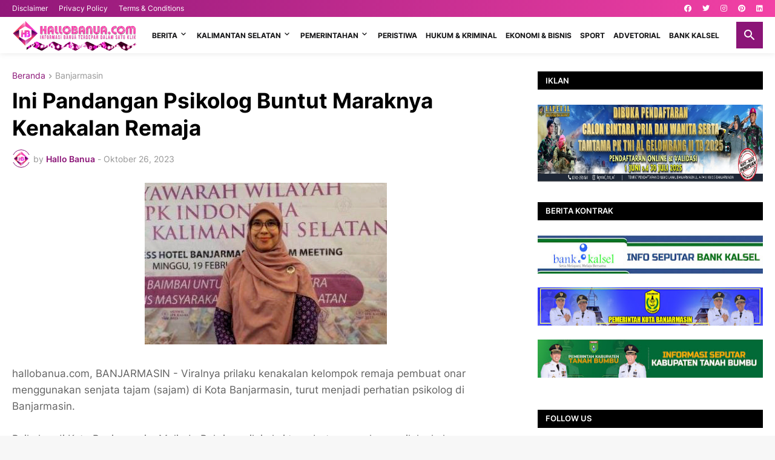

--- FILE ---
content_type: text/html; charset=utf-8
request_url: https://www.google.com/recaptcha/api2/aframe
body_size: 268
content:
<!DOCTYPE HTML><html><head><meta http-equiv="content-type" content="text/html; charset=UTF-8"></head><body><script nonce="b4558QxqfF-a6BtyCZsnqw">/** Anti-fraud and anti-abuse applications only. See google.com/recaptcha */ try{var clients={'sodar':'https://pagead2.googlesyndication.com/pagead/sodar?'};window.addEventListener("message",function(a){try{if(a.source===window.parent){var b=JSON.parse(a.data);var c=clients[b['id']];if(c){var d=document.createElement('img');d.src=c+b['params']+'&rc='+(localStorage.getItem("rc::a")?sessionStorage.getItem("rc::b"):"");window.document.body.appendChild(d);sessionStorage.setItem("rc::e",parseInt(sessionStorage.getItem("rc::e")||0)+1);localStorage.setItem("rc::h",'1769845693735');}}}catch(b){}});window.parent.postMessage("_grecaptcha_ready", "*");}catch(b){}</script></body></html>

--- FILE ---
content_type: text/javascript; charset=UTF-8
request_url: https://www.hallobanua.com/feeds/posts/default/-/rian%20akhmad/may?alt=json-in-script&callback=related_results_labels&max-results=100
body_size: 1434
content:
// API callback
related_results_labels({"version":"1.0","encoding":"UTF-8","feed":{"xmlns":"http://www.w3.org/2005/Atom","xmlns$openSearch":"http://a9.com/-/spec/opensearchrss/1.0/","xmlns$blogger":"http://schemas.google.com/blogger/2008","xmlns$georss":"http://www.georss.org/georss","xmlns$gd":"http://schemas.google.com/g/2005","xmlns$thr":"http://purl.org/syndication/thread/1.0","id":{"$t":"tag:blogger.com,1999:blog-4096769054933999495"},"updated":{"$t":"2026-01-30T20:31:34.306+08:00"},"category":[{"term":"rian akhmad\/may"},{"term":"Banjarmasin"},{"term":"Pemko Banjarmasin"},{"term":"Daerah"},{"term":"rian akhmad\/ may"},{"term":"Kris\/may"},{"term":"Tim Liputan\/may"},{"term":"Ags\/ may"},{"term":"Tanah Bumbu"},{"term":"Bank Kalsel"},{"term":"ags\/may"},{"term":"Politik"},{"term":"Peristiwa"},{"term":"Pemerintahan"},{"term":"Hukum\u0026Kriminal"},{"term":"Pemprov Kalsel"},{"term":"Tim Liputan\/AS"},{"term":"Dya\/may"},{"term":"Tim Liputan \/may"},{"term":"DPRD Tanah Laut"},{"term":"Regional"},{"term":"Kabupaten Batola"},{"term":"maisuri"},{"term":"Marabahan"},{"term":"Kalimantan Selatan"},{"term":"adpim\/may"},{"term":"Sol\/ May"},{"term":"Ekonomi\u0026Bisnis"},{"term":"Kris\/ may"},{"term":"Hukum \u0026 Kriminal"},{"term":"olahraga"},{"term":"pemprovkalsel"},{"term":"DPRD"},{"term":"polresta"},{"term":"dprd tala"},{"term":"DPRD Banjarmasin"},{"term":"telkomsel"},{"term":"Tim Liputan\/ may"},{"term":"Jakarta"},{"term":"Banjarbaru"},{"term":"Advetorial"},{"term":"pwi kalsel"},{"term":"Is\/ may"},{"term":"Kabupaten Banjar"},{"term":"Tanjung"},{"term":"tim liputan"},{"term":"Tabalong"},{"term":"hukum dan kriminal"},{"term":"Ekonomi \u0026 bisnis"},{"term":"Yayan Ardi\/may"},{"term":"ismi\/may"},{"term":"rian akhmad \/may"},{"term":"Ombudsman"},{"term":"diskomifotik\/may"},{"term":"ojkkalsel"},{"term":"Pemkab Tanbu"},{"term":"maisuri\/may"},{"term":"rian akhmad"},{"term":"martapura"},{"term":"Kotabaru"},{"term":"Tanah Laut"},{"term":"ekonomi dan bisnis"},{"term":"ATR\/BPN"},{"term":"Diskominfotik\/may"},{"term":"Hst"},{"term":"Kalimamtan Selatan"},{"term":"Prokom\/ may"},{"term":"polda kalsel"},{"term":"Hss"},{"term":"Sport"},{"term":"Tim Liputan\/Humas ATR\/BPN"},{"term":"diskomifotik\/rian\/may"},{"term":"kalsel"},{"term":"olah raga"},{"term":"HBTV"},{"term":"VIDEO"},{"term":"dprdtanbu"},{"term":"humaombudsman"},{"term":"kpu"},{"term":"pemkabtabalong"},{"term":"hulusungaitengah"},{"term":"Demokrat"},{"term":"Ombudsman Kalsel"},{"term":"PWI"},{"term":"adpim"},{"term":"humasojk"},{"term":"Batola"},{"term":"OJK Kalsel"},{"term":"Pemkab Tala"},{"term":"Tapin"},{"term":"adt\/csa"},{"term":"humas kemenag\/may"},{"term":"humas ombudsman"},{"term":"humaspemkobjm"},{"term":"imigrasi"},{"term":"indosat"},{"term":"kandangan"},{"term":"pemkab tabalong"},{"term":"polres tanbu"},{"term":"religi"},{"term":"rian ahmad\/may"},{"term":"sal\/adpim"},{"term":"syh\/adpim"},{"term":"yayaardi"},{"term":"yayan"},{"term":"BKPRMI"},{"term":"Bandung"},{"term":"DPRD Tanbu"},{"term":"Kabupaten Tabalong"},{"term":"Korem 101"},{"term":"News"},{"term":"Regioal"},{"term":"Sinta"},{"term":"Tim Liputan \/AS"},{"term":"amuntai"},{"term":"banwaslu"},{"term":"barabai"},{"term":"bekasi"},{"term":"csa\/may"},{"term":"dikominfotikBjm\/may"},{"term":"end\/adpim"},{"term":"maisu\/may"},{"term":"mekkah"},{"term":"mul\/adpim"},{"term":"pelaihari"},{"term":"pelindo"},{"term":"ran\/adpim\/may"},{"term":"ATR \/BPN"},{"term":"Bank Indonesia"},{"term":"DPRD Kota Banjarmasin"},{"term":"DPRD Tanah Bumbu"},{"term":"Diskominfotik"},{"term":"Gerindra"},{"term":"Humas DPRD Kalsel"},{"term":"Jawa barat"},{"term":"Kalimantan Timur"},{"term":"MC Kalsel\/tgh\/adpim"},{"term":"OJK"},{"term":"Papua"},{"term":"Polresta Banjarmasin"},{"term":"Prokokom\/may"},{"term":"Rantau"},{"term":"SIS Launching Mobil SUV Keluarga Ramah Lingkungan di Kalsel"},{"term":"Tim Liputan\/"},{"term":"Tim Liputan\/t"},{"term":"Unlam"},{"term":"Yayan Ardi"},{"term":"YayanArdi"},{"term":"ags!\/may"},{"term":"bali"},{"term":"banjarm"},{"term":"bmkg"},{"term":"bogor"},{"term":"cimb niaga"},{"term":"dispersip"},{"term":"dprdkalsel"},{"term":"dya"},{"term":"eropa"},{"term":"fkam"},{"term":"hotel harper"},{"term":"humasbankkalsel"},{"term":"im3"},{"term":"jateng"},{"term":"kalimantan"},{"term":"kodim"},{"term":"kormi kalsel"},{"term":"madinah"},{"term":"makassar"},{"term":"mesir"},{"term":"mui"},{"term":"musik"},{"term":"oahraga"},{"term":"pdam"},{"term":"pemkab banjar"},{"term":"pemko_banjarmasin"},{"term":"pendidikan"},{"term":"peradi"},{"term":"pertamina"},{"term":"polda"},{"term":"rian akhmad\/Pemko Banjarmasin"},{"term":"rilis"},{"term":"semarang"},{"term":"siwo"},{"term":"surabaya"},{"term":"tarim-yaman"},{"term":"ternate"},{"term":"yayan\/may"},{"term":"yogyakarta"}],"title":{"type":"text","$t":"Hallobanua.com"},"subtitle":{"type":"html","$t":"Infomasi Terkini Dalam Satu Klik"},"link":[{"rel":"http://schemas.google.com/g/2005#feed","type":"application/atom+xml","href":"https:\/\/www.hallobanua.com\/feeds\/posts\/default"},{"rel":"self","type":"application/atom+xml","href":"https:\/\/www.blogger.com\/feeds\/4096769054933999495\/posts\/default\/-\/rian+akhmad\/may?alt=json-in-script\u0026max-results=100"},{"rel":"alternate","type":"text/html","href":"https:\/\/www.hallobanua.com\/search\/label\/rian%20akhmad"},{"rel":"hub","href":"http://pubsubhubbub.appspot.com/"}],"author":[{"name":{"$t":"Unknown"},"email":{"$t":"noreply@blogger.com"},"gd$image":{"rel":"http://schemas.google.com/g/2005#thumbnail","width":"16","height":"16","src":"https:\/\/img1.blogblog.com\/img\/b16-rounded.gif"}}],"generator":{"version":"7.00","uri":"http://www.blogger.com","$t":"Blogger"},"openSearch$totalResults":{"$t":"0"},"openSearch$startIndex":{"$t":"1"},"openSearch$itemsPerPage":{"$t":"100"}}});